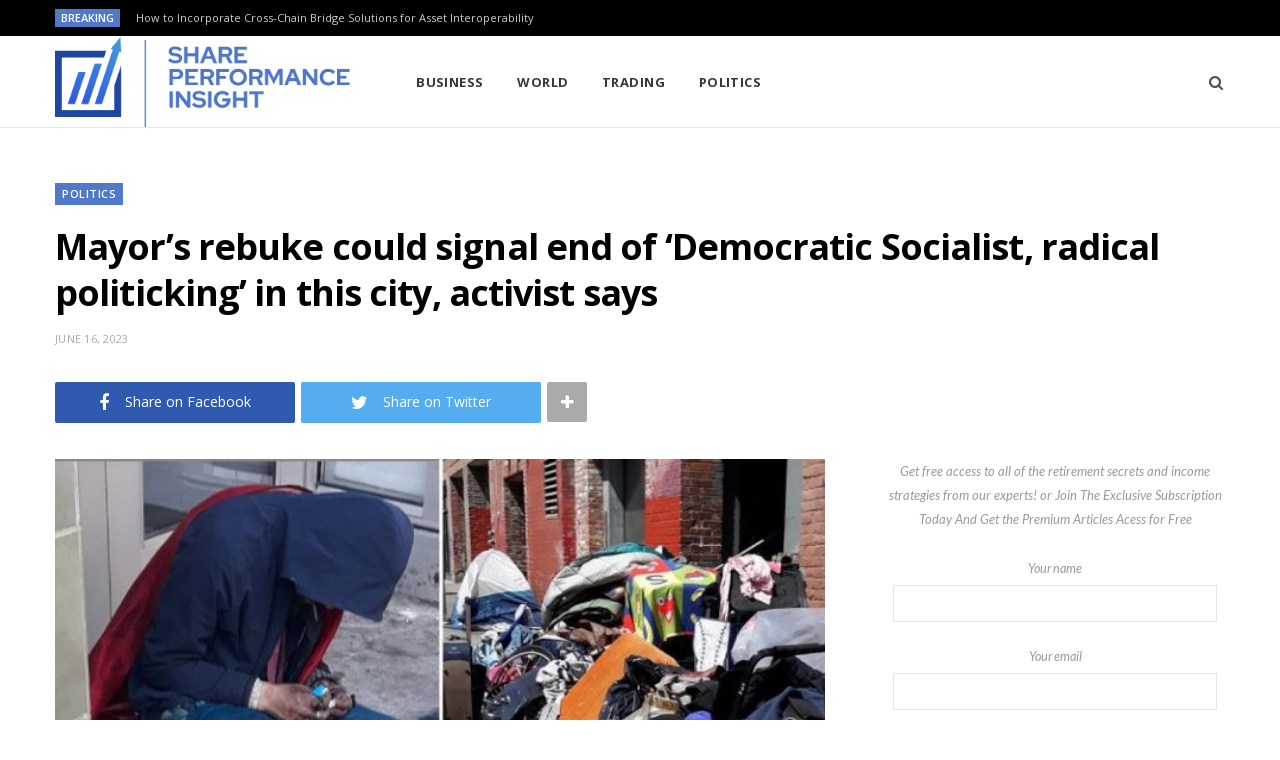

--- FILE ---
content_type: text/html; charset=UTF-8
request_url: https://shareperformanceinsight.com/index.php/2023/06/16/mayors-rebuke-could-signal-end-of-democratic-socialist-radical-politicking-in-this-city-activist-says/
body_size: 13162
content:
<!DOCTYPE html>
<html lang="en-US">

<head>

	<meta charset="UTF-8" />
	<meta http-equiv="x-ua-compatible" content="ie=edge" />
	<meta name="viewport" content="width=device-width, initial-scale=1" />
	<link rel="pingback" href="https://shareperformanceinsight.com/xmlrpc.php" />
	<link rel="profile" href="http://gmpg.org/xfn/11" />
	
	<title>Mayor’s rebuke could signal end of ‘Democratic Socialist, radical politicking’ in this city, activist says &#8211; Share Performance Insight</title>
<meta name='robots' content='max-image-preview:large' />
<link rel='dns-prefetch' href='//fonts.googleapis.com' />
<link rel="alternate" type="application/rss+xml" title="Share Performance Insight &raquo; Feed" href="https://shareperformanceinsight.com/index.php/feed/" />
<link rel="alternate" title="oEmbed (JSON)" type="application/json+oembed" href="https://shareperformanceinsight.com/index.php/wp-json/oembed/1.0/embed?url=https%3A%2F%2Fshareperformanceinsight.com%2Findex.php%2F2023%2F06%2F16%2Fmayors-rebuke-could-signal-end-of-democratic-socialist-radical-politicking-in-this-city-activist-says%2F" />
<link rel="alternate" title="oEmbed (XML)" type="text/xml+oembed" href="https://shareperformanceinsight.com/index.php/wp-json/oembed/1.0/embed?url=https%3A%2F%2Fshareperformanceinsight.com%2Findex.php%2F2023%2F06%2F16%2Fmayors-rebuke-could-signal-end-of-democratic-socialist-radical-politicking-in-this-city-activist-says%2F&#038;format=xml" />
<style id='wp-img-auto-sizes-contain-inline-css' type='text/css'>
img:is([sizes=auto i],[sizes^="auto," i]){contain-intrinsic-size:3000px 1500px}
/*# sourceURL=wp-img-auto-sizes-contain-inline-css */
</style>
<style id='wp-emoji-styles-inline-css' type='text/css'>

	img.wp-smiley, img.emoji {
		display: inline !important;
		border: none !important;
		box-shadow: none !important;
		height: 1em !important;
		width: 1em !important;
		margin: 0 0.07em !important;
		vertical-align: -0.1em !important;
		background: none !important;
		padding: 0 !important;
	}
/*# sourceURL=wp-emoji-styles-inline-css */
</style>
<style id='wp-block-library-inline-css' type='text/css'>
:root{--wp-block-synced-color:#7a00df;--wp-block-synced-color--rgb:122,0,223;--wp-bound-block-color:var(--wp-block-synced-color);--wp-editor-canvas-background:#ddd;--wp-admin-theme-color:#007cba;--wp-admin-theme-color--rgb:0,124,186;--wp-admin-theme-color-darker-10:#006ba1;--wp-admin-theme-color-darker-10--rgb:0,107,160.5;--wp-admin-theme-color-darker-20:#005a87;--wp-admin-theme-color-darker-20--rgb:0,90,135;--wp-admin-border-width-focus:2px}@media (min-resolution:192dpi){:root{--wp-admin-border-width-focus:1.5px}}.wp-element-button{cursor:pointer}:root .has-very-light-gray-background-color{background-color:#eee}:root .has-very-dark-gray-background-color{background-color:#313131}:root .has-very-light-gray-color{color:#eee}:root .has-very-dark-gray-color{color:#313131}:root .has-vivid-green-cyan-to-vivid-cyan-blue-gradient-background{background:linear-gradient(135deg,#00d084,#0693e3)}:root .has-purple-crush-gradient-background{background:linear-gradient(135deg,#34e2e4,#4721fb 50%,#ab1dfe)}:root .has-hazy-dawn-gradient-background{background:linear-gradient(135deg,#faaca8,#dad0ec)}:root .has-subdued-olive-gradient-background{background:linear-gradient(135deg,#fafae1,#67a671)}:root .has-atomic-cream-gradient-background{background:linear-gradient(135deg,#fdd79a,#004a59)}:root .has-nightshade-gradient-background{background:linear-gradient(135deg,#330968,#31cdcf)}:root .has-midnight-gradient-background{background:linear-gradient(135deg,#020381,#2874fc)}:root{--wp--preset--font-size--normal:16px;--wp--preset--font-size--huge:42px}.has-regular-font-size{font-size:1em}.has-larger-font-size{font-size:2.625em}.has-normal-font-size{font-size:var(--wp--preset--font-size--normal)}.has-huge-font-size{font-size:var(--wp--preset--font-size--huge)}.has-text-align-center{text-align:center}.has-text-align-left{text-align:left}.has-text-align-right{text-align:right}.has-fit-text{white-space:nowrap!important}#end-resizable-editor-section{display:none}.aligncenter{clear:both}.items-justified-left{justify-content:flex-start}.items-justified-center{justify-content:center}.items-justified-right{justify-content:flex-end}.items-justified-space-between{justify-content:space-between}.screen-reader-text{border:0;clip-path:inset(50%);height:1px;margin:-1px;overflow:hidden;padding:0;position:absolute;width:1px;word-wrap:normal!important}.screen-reader-text:focus{background-color:#ddd;clip-path:none;color:#444;display:block;font-size:1em;height:auto;left:5px;line-height:normal;padding:15px 23px 14px;text-decoration:none;top:5px;width:auto;z-index:100000}html :where(.has-border-color){border-style:solid}html :where([style*=border-top-color]){border-top-style:solid}html :where([style*=border-right-color]){border-right-style:solid}html :where([style*=border-bottom-color]){border-bottom-style:solid}html :where([style*=border-left-color]){border-left-style:solid}html :where([style*=border-width]){border-style:solid}html :where([style*=border-top-width]){border-top-style:solid}html :where([style*=border-right-width]){border-right-style:solid}html :where([style*=border-bottom-width]){border-bottom-style:solid}html :where([style*=border-left-width]){border-left-style:solid}html :where(img[class*=wp-image-]){height:auto;max-width:100%}:where(figure){margin:0 0 1em}html :where(.is-position-sticky){--wp-admin--admin-bar--position-offset:var(--wp-admin--admin-bar--height,0px)}@media screen and (max-width:600px){html :where(.is-position-sticky){--wp-admin--admin-bar--position-offset:0px}}

/*# sourceURL=wp-block-library-inline-css */
</style><style id='global-styles-inline-css' type='text/css'>
:root{--wp--preset--aspect-ratio--square: 1;--wp--preset--aspect-ratio--4-3: 4/3;--wp--preset--aspect-ratio--3-4: 3/4;--wp--preset--aspect-ratio--3-2: 3/2;--wp--preset--aspect-ratio--2-3: 2/3;--wp--preset--aspect-ratio--16-9: 16/9;--wp--preset--aspect-ratio--9-16: 9/16;--wp--preset--color--black: #000000;--wp--preset--color--cyan-bluish-gray: #abb8c3;--wp--preset--color--white: #ffffff;--wp--preset--color--pale-pink: #f78da7;--wp--preset--color--vivid-red: #cf2e2e;--wp--preset--color--luminous-vivid-orange: #ff6900;--wp--preset--color--luminous-vivid-amber: #fcb900;--wp--preset--color--light-green-cyan: #7bdcb5;--wp--preset--color--vivid-green-cyan: #00d084;--wp--preset--color--pale-cyan-blue: #8ed1fc;--wp--preset--color--vivid-cyan-blue: #0693e3;--wp--preset--color--vivid-purple: #9b51e0;--wp--preset--gradient--vivid-cyan-blue-to-vivid-purple: linear-gradient(135deg,rgb(6,147,227) 0%,rgb(155,81,224) 100%);--wp--preset--gradient--light-green-cyan-to-vivid-green-cyan: linear-gradient(135deg,rgb(122,220,180) 0%,rgb(0,208,130) 100%);--wp--preset--gradient--luminous-vivid-amber-to-luminous-vivid-orange: linear-gradient(135deg,rgb(252,185,0) 0%,rgb(255,105,0) 100%);--wp--preset--gradient--luminous-vivid-orange-to-vivid-red: linear-gradient(135deg,rgb(255,105,0) 0%,rgb(207,46,46) 100%);--wp--preset--gradient--very-light-gray-to-cyan-bluish-gray: linear-gradient(135deg,rgb(238,238,238) 0%,rgb(169,184,195) 100%);--wp--preset--gradient--cool-to-warm-spectrum: linear-gradient(135deg,rgb(74,234,220) 0%,rgb(151,120,209) 20%,rgb(207,42,186) 40%,rgb(238,44,130) 60%,rgb(251,105,98) 80%,rgb(254,248,76) 100%);--wp--preset--gradient--blush-light-purple: linear-gradient(135deg,rgb(255,206,236) 0%,rgb(152,150,240) 100%);--wp--preset--gradient--blush-bordeaux: linear-gradient(135deg,rgb(254,205,165) 0%,rgb(254,45,45) 50%,rgb(107,0,62) 100%);--wp--preset--gradient--luminous-dusk: linear-gradient(135deg,rgb(255,203,112) 0%,rgb(199,81,192) 50%,rgb(65,88,208) 100%);--wp--preset--gradient--pale-ocean: linear-gradient(135deg,rgb(255,245,203) 0%,rgb(182,227,212) 50%,rgb(51,167,181) 100%);--wp--preset--gradient--electric-grass: linear-gradient(135deg,rgb(202,248,128) 0%,rgb(113,206,126) 100%);--wp--preset--gradient--midnight: linear-gradient(135deg,rgb(2,3,129) 0%,rgb(40,116,252) 100%);--wp--preset--font-size--small: 13px;--wp--preset--font-size--medium: 20px;--wp--preset--font-size--large: 36px;--wp--preset--font-size--x-large: 42px;--wp--preset--spacing--20: 0.44rem;--wp--preset--spacing--30: 0.67rem;--wp--preset--spacing--40: 1rem;--wp--preset--spacing--50: 1.5rem;--wp--preset--spacing--60: 2.25rem;--wp--preset--spacing--70: 3.38rem;--wp--preset--spacing--80: 5.06rem;--wp--preset--shadow--natural: 6px 6px 9px rgba(0, 0, 0, 0.2);--wp--preset--shadow--deep: 12px 12px 50px rgba(0, 0, 0, 0.4);--wp--preset--shadow--sharp: 6px 6px 0px rgba(0, 0, 0, 0.2);--wp--preset--shadow--outlined: 6px 6px 0px -3px rgb(255, 255, 255), 6px 6px rgb(0, 0, 0);--wp--preset--shadow--crisp: 6px 6px 0px rgb(0, 0, 0);}:where(.is-layout-flex){gap: 0.5em;}:where(.is-layout-grid){gap: 0.5em;}body .is-layout-flex{display: flex;}.is-layout-flex{flex-wrap: wrap;align-items: center;}.is-layout-flex > :is(*, div){margin: 0;}body .is-layout-grid{display: grid;}.is-layout-grid > :is(*, div){margin: 0;}:where(.wp-block-columns.is-layout-flex){gap: 2em;}:where(.wp-block-columns.is-layout-grid){gap: 2em;}:where(.wp-block-post-template.is-layout-flex){gap: 1.25em;}:where(.wp-block-post-template.is-layout-grid){gap: 1.25em;}.has-black-color{color: var(--wp--preset--color--black) !important;}.has-cyan-bluish-gray-color{color: var(--wp--preset--color--cyan-bluish-gray) !important;}.has-white-color{color: var(--wp--preset--color--white) !important;}.has-pale-pink-color{color: var(--wp--preset--color--pale-pink) !important;}.has-vivid-red-color{color: var(--wp--preset--color--vivid-red) !important;}.has-luminous-vivid-orange-color{color: var(--wp--preset--color--luminous-vivid-orange) !important;}.has-luminous-vivid-amber-color{color: var(--wp--preset--color--luminous-vivid-amber) !important;}.has-light-green-cyan-color{color: var(--wp--preset--color--light-green-cyan) !important;}.has-vivid-green-cyan-color{color: var(--wp--preset--color--vivid-green-cyan) !important;}.has-pale-cyan-blue-color{color: var(--wp--preset--color--pale-cyan-blue) !important;}.has-vivid-cyan-blue-color{color: var(--wp--preset--color--vivid-cyan-blue) !important;}.has-vivid-purple-color{color: var(--wp--preset--color--vivid-purple) !important;}.has-black-background-color{background-color: var(--wp--preset--color--black) !important;}.has-cyan-bluish-gray-background-color{background-color: var(--wp--preset--color--cyan-bluish-gray) !important;}.has-white-background-color{background-color: var(--wp--preset--color--white) !important;}.has-pale-pink-background-color{background-color: var(--wp--preset--color--pale-pink) !important;}.has-vivid-red-background-color{background-color: var(--wp--preset--color--vivid-red) !important;}.has-luminous-vivid-orange-background-color{background-color: var(--wp--preset--color--luminous-vivid-orange) !important;}.has-luminous-vivid-amber-background-color{background-color: var(--wp--preset--color--luminous-vivid-amber) !important;}.has-light-green-cyan-background-color{background-color: var(--wp--preset--color--light-green-cyan) !important;}.has-vivid-green-cyan-background-color{background-color: var(--wp--preset--color--vivid-green-cyan) !important;}.has-pale-cyan-blue-background-color{background-color: var(--wp--preset--color--pale-cyan-blue) !important;}.has-vivid-cyan-blue-background-color{background-color: var(--wp--preset--color--vivid-cyan-blue) !important;}.has-vivid-purple-background-color{background-color: var(--wp--preset--color--vivid-purple) !important;}.has-black-border-color{border-color: var(--wp--preset--color--black) !important;}.has-cyan-bluish-gray-border-color{border-color: var(--wp--preset--color--cyan-bluish-gray) !important;}.has-white-border-color{border-color: var(--wp--preset--color--white) !important;}.has-pale-pink-border-color{border-color: var(--wp--preset--color--pale-pink) !important;}.has-vivid-red-border-color{border-color: var(--wp--preset--color--vivid-red) !important;}.has-luminous-vivid-orange-border-color{border-color: var(--wp--preset--color--luminous-vivid-orange) !important;}.has-luminous-vivid-amber-border-color{border-color: var(--wp--preset--color--luminous-vivid-amber) !important;}.has-light-green-cyan-border-color{border-color: var(--wp--preset--color--light-green-cyan) !important;}.has-vivid-green-cyan-border-color{border-color: var(--wp--preset--color--vivid-green-cyan) !important;}.has-pale-cyan-blue-border-color{border-color: var(--wp--preset--color--pale-cyan-blue) !important;}.has-vivid-cyan-blue-border-color{border-color: var(--wp--preset--color--vivid-cyan-blue) !important;}.has-vivid-purple-border-color{border-color: var(--wp--preset--color--vivid-purple) !important;}.has-vivid-cyan-blue-to-vivid-purple-gradient-background{background: var(--wp--preset--gradient--vivid-cyan-blue-to-vivid-purple) !important;}.has-light-green-cyan-to-vivid-green-cyan-gradient-background{background: var(--wp--preset--gradient--light-green-cyan-to-vivid-green-cyan) !important;}.has-luminous-vivid-amber-to-luminous-vivid-orange-gradient-background{background: var(--wp--preset--gradient--luminous-vivid-amber-to-luminous-vivid-orange) !important;}.has-luminous-vivid-orange-to-vivid-red-gradient-background{background: var(--wp--preset--gradient--luminous-vivid-orange-to-vivid-red) !important;}.has-very-light-gray-to-cyan-bluish-gray-gradient-background{background: var(--wp--preset--gradient--very-light-gray-to-cyan-bluish-gray) !important;}.has-cool-to-warm-spectrum-gradient-background{background: var(--wp--preset--gradient--cool-to-warm-spectrum) !important;}.has-blush-light-purple-gradient-background{background: var(--wp--preset--gradient--blush-light-purple) !important;}.has-blush-bordeaux-gradient-background{background: var(--wp--preset--gradient--blush-bordeaux) !important;}.has-luminous-dusk-gradient-background{background: var(--wp--preset--gradient--luminous-dusk) !important;}.has-pale-ocean-gradient-background{background: var(--wp--preset--gradient--pale-ocean) !important;}.has-electric-grass-gradient-background{background: var(--wp--preset--gradient--electric-grass) !important;}.has-midnight-gradient-background{background: var(--wp--preset--gradient--midnight) !important;}.has-small-font-size{font-size: var(--wp--preset--font-size--small) !important;}.has-medium-font-size{font-size: var(--wp--preset--font-size--medium) !important;}.has-large-font-size{font-size: var(--wp--preset--font-size--large) !important;}.has-x-large-font-size{font-size: var(--wp--preset--font-size--x-large) !important;}
/*# sourceURL=global-styles-inline-css */
</style>

<style id='classic-theme-styles-inline-css' type='text/css'>
/*! This file is auto-generated */
.wp-block-button__link{color:#fff;background-color:#32373c;border-radius:9999px;box-shadow:none;text-decoration:none;padding:calc(.667em + 2px) calc(1.333em + 2px);font-size:1.125em}.wp-block-file__button{background:#32373c;color:#fff;text-decoration:none}
/*# sourceURL=/wp-includes/css/classic-themes.min.css */
</style>
<link rel='stylesheet' id='contact-form-7-css' href='https://shareperformanceinsight.com/wp-content/plugins/contact-form-7/includes/css/styles.css?ver=5.7.7' type='text/css' media='all' />
<link rel='stylesheet' id='cheerup-fonts-css' href='https://fonts.googleapis.com/css?family=Lato%3A400%2C400i%2C700%2C900%7COpen+Sans%3A400%2C600%2C700%2C800' type='text/css' media='all' />
<link rel='stylesheet' id='cheerup-core-css' href='https://shareperformanceinsight.com/wp-content/themes/cheerup/style.css?ver=7.8.0' type='text/css' media='all' />
<link rel='stylesheet' id='magnific-popup-css' href='https://shareperformanceinsight.com/wp-content/themes/cheerup/css/lightbox.css?ver=7.8.0' type='text/css' media='all' />
<link rel='stylesheet' id='cheerup-icons-css' href='https://shareperformanceinsight.com/wp-content/themes/cheerup/css/icons/icons.css?ver=7.8.0' type='text/css' media='all' />
<link rel='stylesheet' id='cheerup-skin-css' href='https://shareperformanceinsight.com/wp-content/themes/cheerup/css/skin-magazine.css?ver=7.8.0' type='text/css' media='all' />
<style id='cheerup-skin-inline-css' type='text/css'>
:root { --main-color: #5178c9;
--main-color-rgb: 81,120,201; }
.main-footer .bg-wrap:before { opacity: 1; }
.main-footer .lower-footer:not(._) { background: none; }


/*# sourceURL=cheerup-skin-inline-css */
</style>
<script type="text/javascript" src="https://shareperformanceinsight.com/wp-includes/js/jquery/jquery.min.js?ver=3.7.1" id="jquery-core-js"></script>
<script type="text/javascript" src="https://shareperformanceinsight.com/wp-includes/js/jquery/jquery-migrate.min.js?ver=3.4.1" id="jquery-migrate-js"></script>
<script nomodule type="text/javascript" src="https://shareperformanceinsight.com/wp-content/themes/cheerup/js/ie-polyfills.js?ver=7.8.0" id="cheerup-ie-polyfills-js"></script>
<link rel="https://api.w.org/" href="https://shareperformanceinsight.com/index.php/wp-json/" /><link rel="alternate" title="JSON" type="application/json" href="https://shareperformanceinsight.com/index.php/wp-json/wp/v2/posts/2697" /><link rel="EditURI" type="application/rsd+xml" title="RSD" href="https://shareperformanceinsight.com/xmlrpc.php?rsd" />
<meta name="generator" content="WordPress 6.9" />
<link rel="canonical" href="https://shareperformanceinsight.com/index.php/2023/06/16/mayors-rebuke-could-signal-end-of-democratic-socialist-radical-politicking-in-this-city-activist-says/" />
<link rel='shortlink' href='https://shareperformanceinsight.com/?p=2697' />
<script>var Sphere_Plugin = {"ajaxurl":"https:\/\/shareperformanceinsight.com\/wp-admin\/admin-ajax.php"};</script><link rel="icon" href="https://shareperformanceinsight.com/wp-content/uploads/2023/06/cropped-Favicon-36-32x32.png" sizes="32x32" />
<link rel="icon" href="https://shareperformanceinsight.com/wp-content/uploads/2023/06/cropped-Favicon-36-192x192.png" sizes="192x192" />
<link rel="apple-touch-icon" href="https://shareperformanceinsight.com/wp-content/uploads/2023/06/cropped-Favicon-36-180x180.png" />
<meta name="msapplication-TileImage" content="https://shareperformanceinsight.com/wp-content/uploads/2023/06/cropped-Favicon-36-270x270.png" />
		<style type="text/css" id="wp-custom-css">
			.email-form{
	text-align: center;
}

.email-form .form-head{
	font-size: 13px;
}

.email-form .form-foot{
	font-size: 10px;
}

.email-form label{
	margin-top: 5px
}

.email-form .wpcf7-submit{
	margin-left: auto;
	margin-right: auto;
	display: block;
}		</style>
		<noscript><style> .wpb_animate_when_almost_visible { opacity: 1; }</style></noscript>
</head>

<body class="wp-singular post-template-default single single-post postid-2697 single-format-standard wp-theme-cheerup right-sidebar lazy-normal layout-magazine skin-magazine has-lb has-lb-s wpb-js-composer js-comp-ver-6.9.0 vc_responsive">


<div class="main-wrap">

	
		
		
<header id="main-head" class="main-head head-nav-below compact has-search-modal">

	
	<div class="top-bar dark top-bar-b cf">
	
		<div class="top-bar-content ts-contain" data-sticky-bar="1">
			<div class="wrap cf">
			
			<span class="mobile-nav"><i class="tsi tsi-bars"></i></span>
			
						
			<div class="posts-ticker">
				<span class="heading">Breaking</span>

				<ul>
										
										
						<li><a href="https://shareperformanceinsight.com/index.php/2024/07/09/how-to-incorporate-cross-chain-bridge-solutions-for-asset-interoperability/" title="How to Incorporate Cross-Chain Bridge Solutions for Asset Interoperability">How to Incorporate Cross-Chain Bridge Solutions for Asset Interoperability</a></li>
					
										
						<li><a href="https://shareperformanceinsight.com/index.php/2024/07/09/residential-real-estate-market-trends-urbanization-and-housing-demand/" title="Residential Real Estate Market Trends: Urbanization and Housing Demand">Residential Real Estate Market Trends: Urbanization and Housing Demand</a></li>
					
										
						<li><a href="https://shareperformanceinsight.com/index.php/2024/07/09/how-to-securely-store-your-cryptocurrency-with-wallets/" title="How to Securely Store Your Cryptocurrency with Wallets">How to Securely Store Your Cryptocurrency with Wallets</a></li>
					
										
						<li><a href="https://shareperformanceinsight.com/index.php/2024/07/09/the-psychology-of-loss-aversion-in-investing/" title="The Psychology of Loss Aversion in Investing">The Psychology of Loss Aversion in Investing</a></li>
					
										
						<li><a href="https://shareperformanceinsight.com/index.php/2024/07/09/green-energy-stocks-surge-as-global-investment-shifts-to-sustainability/" title="Green Energy Stocks Surge as Global Investment Shifts to Sustainability">Green Energy Stocks Surge as Global Investment Shifts to Sustainability</a></li>
					
										
						<li><a href="https://shareperformanceinsight.com/index.php/2024/07/09/the-role-of-asset-allocation-in-investment-success/" title="The Role of Asset Allocation in Investment Success">The Role of Asset Allocation in Investment Success</a></li>
					
										
						<li><a href="https://shareperformanceinsight.com/index.php/2024/07/09/exploring-international-investing-diversifying-across-global-markets/" title="Exploring International Investing: Diversifying Across Global Markets">Exploring International Investing: Diversifying Across Global Markets</a></li>
					
										
						<li><a href="https://shareperformanceinsight.com/index.php/2024/07/09/infrastructure-investments-opportunities-in-global-development-projects/" title="Infrastructure Investments: Opportunities in Global Development Projects">Infrastructure Investments: Opportunities in Global Development Projects</a></li>
					
										
									</ul>
			</div>
			
						
						
			
							
			<div class="actions">
				<div class="search-action cf">
			
				
					<a href="#" title="Search" class="search-link search-submit"><i class="tsi tsi-search"></i></a>

											
				</div>
			</div>
			
						
			
			
	
		<ul class="social-icons cf">
		
					
		</ul>
	
								
			</div>			
		</div>
		
	</div>

	<div class="inner inner-head ts-contain" data-sticky-bar="1">	
		<div class="wrap cf">

					<div class="title">
			
			<a href="https://shareperformanceinsight.com/" title="Share Performance Insight" rel="home">
			
							
								
				<img src="https://shareperformanceinsight.com/wp-content/uploads/2023/06/Group-4.png" class="logo-image" alt="Share Performance Insight" />

						
			</a>
		
		</div>				
				
			<div class="navigation-wrap inline">
								
				<nav class="navigation inline light" data-sticky-bar="1">
					<div class="menu-main-container"><ul id="menu-main" class="menu"><li id="menu-item-1830" class="menu-item menu-item-type-taxonomy menu-item-object-category menu-cat-22 menu-item-1830"><a href="https://shareperformanceinsight.com/index.php/category/business/">Business</a></li>
<li id="menu-item-1831" class="menu-item menu-item-type-taxonomy menu-item-object-category menu-cat-23 menu-item-1831"><a href="https://shareperformanceinsight.com/index.php/category/world/">World</a></li>
<li id="menu-item-1832" class="menu-item menu-item-type-taxonomy menu-item-object-category menu-cat-24 menu-item-1832"><a href="https://shareperformanceinsight.com/index.php/category/trading/">Trading</a></li>
<li id="menu-item-1833" class="menu-item menu-item-type-taxonomy menu-item-object-category current-post-ancestor current-menu-parent current-post-parent menu-cat-25 menu-item-1833"><a href="https://shareperformanceinsight.com/index.php/category/politics/">Politics</a></li>
		
		<li class="nav-icons">
			<div>
				
								
								
				<a href="#" title="Search" class="search-link"><i class="tsi tsi-search"></i></a>
				
				<div class="search-box-overlay">
					
	
	<form method="get" class="search-form" action="https://shareperformanceinsight.com/">
		<span class="screen-reader-text">Search for:</span>

		<button type="submit" class="search-submit"><i class="tsi tsi-search"></i></button>
		<input type="search" class="search-field" name="s" placeholder="Type and press enter" value="" required />
								
	</form>

				</div>
				
							</div>
		</li>
		
		</ul></div>				</nav>
				
							</div>
		</div>
	</div>

</header> <!-- .main-head -->

	
		
	

<div class="main wrap">

	<div id="post-2697" class="single-magazine post-2697 post type-post status-publish format-standard has-post-thumbnail category-politics">

	<div class="post-top cf">
		
				
		<span class="cat-label cf color"><a href="https://shareperformanceinsight.com/index.php/category/politics/" class="category" rel="category">Politics</a></span>
		
				
		<h1 class="post-title">Mayor’s rebuke could signal end of ‘Democratic Socialist, radical politicking’ in this city, activist says</h1>
		
				
		<div class="post-meta post-meta-c post-meta-left the-post-meta has-below"><div class="below meta-below"><a href="https://shareperformanceinsight.com/index.php/2023/06/16/mayors-rebuke-could-signal-end-of-democratic-socialist-radical-politicking-in-this-city-activist-says/" class="meta-item date-link">
						<time class="post-date" datetime="2023-06-16T13:11:14+00:00">June 16, 2023</time>
					</a></div></div>
					
	
	<div class="post-share-b cf">
		
				
			<a href="https://www.facebook.com/sharer.php?u=https%3A%2F%2Fshareperformanceinsight.com%2Findex.php%2F2023%2F06%2F16%2Fmayors-rebuke-could-signal-end-of-democratic-socialist-radical-politicking-in-this-city-activist-says%2F" class="cf service facebook" target="_blank" title="Share on Facebook">
				<i class="tsi tsi-facebook"></i>
				<span class="label">Share on Facebook</span>
			</a>
				
				
			<a href="https://twitter.com/intent/tweet?url=https%3A%2F%2Fshareperformanceinsight.com%2Findex.php%2F2023%2F06%2F16%2Fmayors-rebuke-could-signal-end-of-democratic-socialist-radical-politicking-in-this-city-activist-says%2F&#038;text=Mayor%E2%80%99s%20rebuke%20could%20signal%20end%20of%20%E2%80%98Democratic%20Socialist%2C%20radical%20politicking%E2%80%99%20in%20this%20city%2C%20activist%20says" class="cf service twitter" target="_blank" title="Share on Twitter">
				<i class="tsi tsi-twitter"></i>
				<span class="label">Share on Twitter</span>
			</a>
				
				
			<a href="https://pinterest.com/pin/create/button/?url=https%3A%2F%2Fshareperformanceinsight.com%2Findex.php%2F2023%2F06%2F16%2Fmayors-rebuke-could-signal-end-of-democratic-socialist-radical-politicking-in-this-city-activist-says%2F&#038;media=https%3A%2F%2Fshareperformanceinsight.com%2Fwp-content%2Fuploads%2F2023%2F06%2Ftom-wolf-san-francisco-courtesy-pics-iaC8nI-800x450-0PfzIb.jpeg&#038;description=Mayor%E2%80%99s%20rebuke%20could%20signal%20end%20of%20%E2%80%98Democratic%20Socialist%2C%20radical%20politicking%E2%80%99%20in%20this%20city%2C%20activist%20says" class="cf service pinterest" target="_blank" title="Pinterest">
				<i class="tsi tsi-pinterest"></i>
				<span class="label">Pinterest</span>
			</a>
				
				
			<a href="https://www.linkedin.com/shareArticle?mini=true&#038;url=https%3A%2F%2Fshareperformanceinsight.com%2Findex.php%2F2023%2F06%2F16%2Fmayors-rebuke-could-signal-end-of-democratic-socialist-radical-politicking-in-this-city-activist-says%2F" class="cf service linkedin" target="_blank" title="LinkedIn">
				<i class="tsi tsi-linkedin"></i>
				<span class="label">LinkedIn</span>
			</a>
				
				
			<a href="https://www.tumblr.com/share/link?url=https%3A%2F%2Fshareperformanceinsight.com%2Findex.php%2F2023%2F06%2F16%2Fmayors-rebuke-could-signal-end-of-democratic-socialist-radical-politicking-in-this-city-activist-says%2F&#038;name=Mayor%E2%80%99s%20rebuke%20could%20signal%20end%20of%20%E2%80%98Democratic%20Socialist%2C%20radical%20politicking%E2%80%99%20in%20this%20city%2C%20activist%20says" class="cf service tumblr" target="_blank" title="Tumblr">
				<i class="tsi tsi-tumblr"></i>
				<span class="label">Tumblr</span>
			</a>
				
				
			<a href="mailto:?subject=Mayor%E2%80%99s%20rebuke%20could%20signal%20end%20of%20%E2%80%98Democratic%20Socialist%2C%20radical%20politicking%E2%80%99%20in%20this%20city%2C%20activist%20says&#038;body=https%3A%2F%2Fshareperformanceinsight.com%2Findex.php%2F2023%2F06%2F16%2Fmayors-rebuke-could-signal-end-of-democratic-socialist-radical-politicking-in-this-city-activist-says%2F" class="cf service email" target="_blank" title="Email">
				<i class="tsi tsi-envelope-o"></i>
				<span class="label">Email</span>
			</a>
				
				
					<a href="#" class="show-more"><i class="tsi tsi-plus"></i></a>
				
	</div>
	
				
	</div>


	<div class="ts-row cf">
		<div class="col-8 main-content cf">

			<article class="the-post">
			
				<header class="post-header cf">
			
						<div class="featured">
	
				
			<a href="https://shareperformanceinsight.com/wp-content/uploads/2023/06/tom-wolf-san-francisco-courtesy-pics-iaC8nI-800x450-0PfzIb.jpeg" class="image-link media-ratio ratio-3-2"><img width="770" height="515" src="[data-uri]" class="attachment-cheerup-768 size-cheerup-768 lazyload wp-post-image" alt="" sizes="(max-width: 768px) 100vw, 768px" title="Mayor’s rebuke could signal end of ‘Democratic Socialist, radical politicking’ in this city, activist says" decoding="async" fetchpriority="high" data-src="https://shareperformanceinsight.com/wp-content/uploads/2023/06/tom-wolf-san-francisco-courtesy-pics-iaC8nI-800x450-0PfzIb-768x432.jpeg" /></a>			
				
	</div>
					
				</header><!-- .post-header -->
			
							
					<div>
									
	
	<div class="post-share-float share-float-b is-hidden cf">
	
					<span class="share-text">Share</span>
		
		<div class="services">
		
				
			<a href="https://www.facebook.com/sharer.php?u=https%3A%2F%2Fshareperformanceinsight.com%2Findex.php%2F2023%2F06%2F16%2Fmayors-rebuke-could-signal-end-of-democratic-socialist-radical-politicking-in-this-city-activist-says%2F" class="cf service facebook" target="_blank" title="Share on Facebook">
				<i class="tsi tsi-facebook"></i>
				<span class="label">Share on Facebook</span>
			</a>
				
				
			<a href="https://twitter.com/intent/tweet?url=https%3A%2F%2Fshareperformanceinsight.com%2Findex.php%2F2023%2F06%2F16%2Fmayors-rebuke-could-signal-end-of-democratic-socialist-radical-politicking-in-this-city-activist-says%2F&text=Mayor%E2%80%99s%20rebuke%20could%20signal%20end%20of%20%E2%80%98Democratic%20Socialist%2C%20radical%20politicking%E2%80%99%20in%20this%20city%2C%20activist%20says" class="cf service twitter" target="_blank" title="Share on Twitter">
				<i class="tsi tsi-twitter"></i>
				<span class="label">Share on Twitter</span>
			</a>
				
				
			<a href="https://pinterest.com/pin/create/button/?url=https%3A%2F%2Fshareperformanceinsight.com%2Findex.php%2F2023%2F06%2F16%2Fmayors-rebuke-could-signal-end-of-democratic-socialist-radical-politicking-in-this-city-activist-says%2F&media=https%3A%2F%2Fshareperformanceinsight.com%2Fwp-content%2Fuploads%2F2023%2F06%2Ftom-wolf-san-francisco-courtesy-pics-iaC8nI-800x450-0PfzIb.jpeg&description=Mayor%E2%80%99s%20rebuke%20could%20signal%20end%20of%20%E2%80%98Democratic%20Socialist%2C%20radical%20politicking%E2%80%99%20in%20this%20city%2C%20activist%20says" class="cf service pinterest" target="_blank" title="Pinterest">
				<i class="tsi tsi-pinterest-p"></i>
				<span class="label">Pinterest</span>
			</a>
				
				
			<a href="mailto:?subject=Mayor%E2%80%99s%20rebuke%20could%20signal%20end%20of%20%E2%80%98Democratic%20Socialist%2C%20radical%20politicking%E2%80%99%20in%20this%20city%2C%20activist%20says&body=https%3A%2F%2Fshareperformanceinsight.com%2Findex.php%2F2023%2F06%2F16%2Fmayors-rebuke-could-signal-end-of-democratic-socialist-radical-politicking-in-this-city-activist-says%2F" class="cf service email" target="_blank" title="Email">
				<i class="tsi tsi-envelope-o"></i>
				<span class="label">Email</span>
			</a>
				
				
		</div>
		
	</div>
	
							</div>
		
		<div class="post-content description cf entry-content has-share-float content-spacious">


			<p class="speakable">San Francisco Mayor London Breed’s verbal sparring match with a city official over the role of police in fighting the drug crisis could signal a tone shift, according to one cautiously-optimistic activist.</p>
<p class="speakable">‘It sent a message, I think, to San Franciscans that the age of this kind of Democratic Socialist, radical politicking in San Francisco is coming to an end,’ recovering addict-turned-activist Tom Wolf told Fox News.</p>
<p>Breed recently committed to cracking down on open-air drug markets in San Francisco, and announced during a Board of Supervisors meeting on Tuesday that police made 38 arrests in about one week. During a question and answer period, Supervisor Dean Preston criticized Breed’s approach as contradicting the city’s 2022 overdose prevention plan stating that ‘Black, Brown and indigenous communities nationwide’ have been disproportionately impacted by racist drug policies.</p>
<p>The self-described Democratic Socialist also suggested ‘punitive policies’ would lead to more overdose deaths.</p>
<p>‘Here we go. Another White man who’s talking about Black and Brown people as if you’re the savior of those people and you speak for them,’ Breed responded. She then defended law enforcement as a necessary component of fixing the city’s drug crisis.</p>
<p>‘At the end of the day, when we need to make arrests because someone’s breaking the law and needs to be held accountable and can potentially be forced into treatment services, I’m going to do so,’ she said.</p>
<p>Wolf was addicted to heroin and homeless in San Francisco’s Tenderloin district in 2018. He said his sixth arrest landed him in county jail long enough to get clean and reevaluate his life. Now he is a recovery advocate and has often criticized Breed and other government officials.</p>
<p>‘Even though she was right [on Tuesday], a lot of what we see that’s happened in San Francisco happened on her watch. So she also has to bear some responsibility for that,’ Wolf said.</p>
<h2>DRUG RECOVERY ADVOCATE ‘HOPEFUL’ SAN FRANCISCO MAYOR CAN STOP CITY’S DOWNWARD SPIRAL:</h2>
<div class="embed-media fn-video">
<div class="video-container">
<div class="m video-player"> </div>
</div>
</div>
<p>Breed joined a chorus of liberal mayors across the country who diverted funds from police in 2020 after the murder of George Floyd in Minneapolis. The next year, Breed reversed course and announced an emergency request for more money to bolster the police department and address crime.  </p>
<p>Wolf added that Breed’s response to Preston’s questioning was ‘somewhat performative’ but it ‘definitely needed to happen.’</p>
<p>San Francisco residents have complained for years about rising homelessness, crime and drug use in their neighborhoods. The coronavirus pandemic sparked a mass exodus from the Bay Area, and while the flow has slowed since the start of the pandemic, San Francisco County still lost 9,421 residents last year, according to the Census Bureau.</p>
<p>Far-left progressives and Socialists have controlled politics in Golden Gate City for years and ‘drove San Francisco into a ditch,’ Wolf said.</p>
<p>‘Our downtown has cratered,’ he said, pointing out that the city’s most prominent mall recently opted to default on its loan and hand its property over to lenders. ‘They walked away because they had lost confidence that shoppers would return to this town.’</p>
<p>Wolf said progressive politicians can ‘blame the pandemic only so much’ and that public drug use, crime and homelessness have exacerbated problems downtown. </p>
<p>‘You have to start thinking that it’s maybe bad policy combined with bad leadership that equals actually bad outcomes,’ he said. ‘We’re kind of scraping the bottom right now and hopefully there’s nowhere to go from here except up.’</p>
<p>Wolf said the ‘jury’s still out’ on whether Breed will follow through with a tough-love approach to the drug crisis, combining public health with accountability.</p>
<p>‘If she can figure that out,’ he said, ‘then we can maybe make some real progress in San Francisco.’</p>
<p>To hear more from Wolf, click here.</p>
<p>Ramiro Vargas contributed to the accompanying video.</p>
<div class="article-meta">
<div class="author-bio">
<p>Hannah Ray Lambert is an associate producer/writer with Fox News Digital Originals.</p>
</div>
</div>
<div>This post appeared first on FOX NEWS</div>				
		</div><!-- .post-content -->
		
		<div class="the-post-foot cf">
		
						
	
			<div class="tag-share cf">

								
											<div class="post-share">
					
						
			<div class="post-share-icons cf">
			
				<span class="counters">

													
		<a href="#" class="likes-count tsi tsi-heart-o" data-id="2697" title=""><span class="number">0</span></a>
		
												
				</span>

								
					<a href="https://www.facebook.com/sharer.php?u=https%3A%2F%2Fshareperformanceinsight.com%2Findex.php%2F2023%2F06%2F16%2Fmayors-rebuke-could-signal-end-of-democratic-socialist-radical-politicking-in-this-city-activist-says%2F" class="link facebook" target="_blank" title="Share on Facebook"><i class="tsi tsi-facebook"></i></a>
						
								
					<a href="https://twitter.com/intent/tweet?url=https%3A%2F%2Fshareperformanceinsight.com%2Findex.php%2F2023%2F06%2F16%2Fmayors-rebuke-could-signal-end-of-democratic-socialist-radical-politicking-in-this-city-activist-says%2F&#038;text=Mayor%E2%80%99s%20rebuke%20could%20signal%20end%20of%20%E2%80%98Democratic%20Socialist%2C%20radical%20politicking%E2%80%99%20in%20this%20city%2C%20activist%20says" class="link twitter" target="_blank" title="Share on Twitter"><i class="tsi tsi-twitter"></i></a>
						
								
					<a href="https://pinterest.com/pin/create/button/?url=https%3A%2F%2Fshareperformanceinsight.com%2Findex.php%2F2023%2F06%2F16%2Fmayors-rebuke-could-signal-end-of-democratic-socialist-radical-politicking-in-this-city-activist-says%2F&#038;media=https%3A%2F%2Fshareperformanceinsight.com%2Fwp-content%2Fuploads%2F2023%2F06%2Ftom-wolf-san-francisco-courtesy-pics-iaC8nI-800x450-0PfzIb.jpeg&#038;description=Mayor%E2%80%99s%20rebuke%20could%20signal%20end%20of%20%E2%80%98Democratic%20Socialist%2C%20radical%20politicking%E2%80%99%20in%20this%20city%2C%20activist%20says" class="link pinterest" target="_blank" title="Pinterest"><i class="tsi tsi-pinterest-p"></i></a>
						
								
					<a href="mailto:?subject=Mayor%E2%80%99s%20rebuke%20could%20signal%20end%20of%20%E2%80%98Democratic%20Socialist%2C%20radical%20politicking%E2%80%99%20in%20this%20city%2C%20activist%20says&#038;body=https%3A%2F%2Fshareperformanceinsight.com%2Findex.php%2F2023%2F06%2F16%2Fmayors-rebuke-could-signal-end-of-democratic-socialist-radical-politicking-in-this-city-activist-says%2F" class="link email" target="_blank" title="Email"><i class="tsi tsi-envelope-o"></i></a>
						
									
								
			</div>
			
						
		</div>									
			</div>
			
		</div>
		
				
		
				
		

<section class="related-posts grid-3">

	<h4 class="section-head"><span class="title">Related Posts</span></h4> 
	
	<div class="ts-row posts cf">
	
			<article class="post col-4">

			<a href="https://shareperformanceinsight.com/index.php/2024/07/03/dems-coming-to-terms-that-biden-not-in-control-following-disastrous-debate-former-wh-doc/" class="image-link media-ratio ratio-3-2"><span data-bgsrc="https://shareperformanceinsight.com/wp-content/uploads/2024/07/image-2-9TuwXW.jpeg" class="img bg-cover wp-post-image attachment-large size-large lazyload" role="img" data-bgset="https://shareperformanceinsight.com/wp-content/uploads/2024/07/image-2-9TuwXW.jpeg 720w, https://shareperformanceinsight.com/wp-content/uploads/2024/07/image-2-9TuwXW-300x169.jpeg 300w, https://shareperformanceinsight.com/wp-content/uploads/2024/07/image-2-9TuwXW-450x253.jpeg 450w" data-sizes="(max-width: 270px) 100vw, 270px" title="Dems ‘coming to terms’ that Biden ‘not in control’ following disastrous debate: former WH doc"></span></a>			
			<div class="content">
				
				<h3 class="post-title"><a href="https://shareperformanceinsight.com/index.php/2024/07/03/dems-coming-to-terms-that-biden-not-in-control-following-disastrous-debate-former-wh-doc/" class="post-link">Dems ‘coming to terms’ that Biden ‘not in control’ following disastrous debate: former WH doc</a></h3>

				<div class="post-meta post-meta-c has-below"><div class="below meta-below"><a href="https://shareperformanceinsight.com/index.php/2024/07/03/dems-coming-to-terms-that-biden-not-in-control-following-disastrous-debate-former-wh-doc/" class="meta-item date-link">
						<time class="post-date" datetime="2024-07-03T11:48:17+00:00">July 3, 2024</time>
					</a></div></div>
			</div>

		</article >
		
			<article class="post col-4">

			<a href="https://shareperformanceinsight.com/index.php/2024/07/03/karine-jean-pierre-answers-point-blank-if-biden-suffers-from-dementia-after-disastrous-debate/" class="image-link media-ratio ratio-3-2"><span data-bgsrc="https://shareperformanceinsight.com/wp-content/uploads/2024/07/image-j0xBIx.jpeg" class="img bg-cover wp-post-image attachment-large size-large lazyload" role="img" data-bgset="https://shareperformanceinsight.com/wp-content/uploads/2024/07/image-j0xBIx.jpeg 720w, https://shareperformanceinsight.com/wp-content/uploads/2024/07/image-j0xBIx-300x169.jpeg 300w, https://shareperformanceinsight.com/wp-content/uploads/2024/07/image-j0xBIx-450x253.jpeg 450w" data-sizes="(max-width: 270px) 100vw, 270px" title="Karine Jean-Pierre answers point-blank if Biden suffers from dementia after disastrous debate"></span></a>			
			<div class="content">
				
				<h3 class="post-title"><a href="https://shareperformanceinsight.com/index.php/2024/07/03/karine-jean-pierre-answers-point-blank-if-biden-suffers-from-dementia-after-disastrous-debate/" class="post-link">Karine Jean-Pierre answers point-blank if Biden suffers from dementia after disastrous debate</a></h3>

				<div class="post-meta post-meta-c has-below"><div class="below meta-below"><a href="https://shareperformanceinsight.com/index.php/2024/07/03/karine-jean-pierre-answers-point-blank-if-biden-suffers-from-dementia-after-disastrous-debate/" class="meta-item date-link">
						<time class="post-date" datetime="2024-07-03T11:48:17+00:00">July 3, 2024</time>
					</a></div></div>
			</div>

		</article >
		
			<article class="post col-4">

			<a href="https://shareperformanceinsight.com/index.php/2024/07/03/shadow-campaigns-7-democrat-candidates-who-could-step-in-if-president-biden-drops-out-of-2024-race/" class="image-link media-ratio ratio-3-2"><span data-bgsrc="https://shareperformanceinsight.com/wp-content/uploads/2024/07/4-split-slanted-800x450-32VEi1-768x432.jpeg" class="img bg-cover wp-post-image attachment-cheerup-768 size-cheerup-768 lazyload" role="img" data-bgset="https://shareperformanceinsight.com/wp-content/uploads/2024/07/4-split-slanted-800x450-32VEi1-768x432.jpeg 768w, https://shareperformanceinsight.com/wp-content/uploads/2024/07/4-split-slanted-800x450-32VEi1-300x169.jpeg 300w, https://shareperformanceinsight.com/wp-content/uploads/2024/07/4-split-slanted-800x450-32VEi1-450x253.jpeg 450w, https://shareperformanceinsight.com/wp-content/uploads/2024/07/4-split-slanted-800x450-32VEi1.jpeg 800w" data-sizes="(max-width: 270px) 100vw, 270px" title="Shadow campaigns: 7 Democrat candidates who could step in if President Biden drops out of 2024 race"></span></a>			
			<div class="content">
				
				<h3 class="post-title"><a href="https://shareperformanceinsight.com/index.php/2024/07/03/shadow-campaigns-7-democrat-candidates-who-could-step-in-if-president-biden-drops-out-of-2024-race/" class="post-link">Shadow campaigns: 7 Democrat candidates who could step in if President Biden drops out of 2024 race</a></h3>

				<div class="post-meta post-meta-c has-below"><div class="below meta-below"><a href="https://shareperformanceinsight.com/index.php/2024/07/03/shadow-campaigns-7-democrat-candidates-who-could-step-in-if-president-biden-drops-out-of-2024-race/" class="meta-item date-link">
						<time class="post-date" datetime="2024-07-03T11:48:17+00:00">July 3, 2024</time>
					</a></div></div>
			</div>

		</article >
		
		
	</div>
	
</section>

		
		<div class="comments">
				<div id="comments" class="comments-area">

		
	
	
	</div><!-- #comments -->
		</div>					
			</article> <!-- .the-post -->

		</div>
		
			<aside class="col-4 sidebar" data-sticky="1">
		
		<div class="inner  theiaStickySidebar">
		
					<ul>
				<li id="block-8" class="widget widget_block">
<div class="wpcf7 no-js" id="wpcf7-f7-p2697-o1" lang="en-US" dir="ltr">
<div class="screen-reader-response"><p role="status" aria-live="polite" aria-atomic="true"></p> <ul></ul></div>
<form action="/index.php/2023/06/16/mayors-rebuke-could-signal-end-of-democratic-socialist-radical-politicking-in-this-city-activist-says/#wpcf7-f7-p2697-o1" method="post" class="wpcf7-form init" aria-label="Contact form" novalidate="novalidate" data-status="init">
<div style="display: none;">
<input type="hidden" name="_wpcf7" value="7" />
<input type="hidden" name="_wpcf7_version" value="5.7.7" />
<input type="hidden" name="_wpcf7_locale" value="en_US" />
<input type="hidden" name="_wpcf7_unit_tag" value="wpcf7-f7-p2697-o1" />
<input type="hidden" name="_wpcf7_container_post" value="2697" />
<input type="hidden" name="_wpcf7_posted_data_hash" value="" />
</div>
<div class="email-form">
	<p class="form-head">Get free access to all of the retirement secrets and income strategies from our experts! or Join The Exclusive Subscription Today And Get the Premium Articles Acess for Free
	</p>
	<p><label> Your name<br />
<span class="wpcf7-form-control-wrap" data-name="your-name"><input size="40" class="wpcf7-form-control wpcf7-text wpcf7-validates-as-required" aria-required="true" aria-invalid="false" value="" type="text" name="your-name" /></span> </label><br />
<label> Your email<br />
<span class="wpcf7-form-control-wrap" data-name="your-email"><input size="40" class="wpcf7-form-control wpcf7-text wpcf7-email wpcf7-validates-as-required wpcf7-validates-as-email" aria-required="true" aria-invalid="false" value="" type="email" name="your-email" /></span> </label>
	</p>
	<p class="form-foot">By opting in you agree to receive emails from us and our affiliates. Your information is secure and your privacy is protected.
	</p>
	<p><input class="wpcf7-form-control has-spinner wpcf7-submit" type="submit" value="Submit" />
	</p>
</div><div class="wpcf7-response-output" aria-hidden="true"></div>
</form>
</div>
</li>
<li id="categories-3" class="widget widget_categories"><h5 class="widget-title block-head-d has-style"><span class="title">Categories</span></h5>
			<ul>
					<li class="cat-item cat-item-22"><a href="https://shareperformanceinsight.com/index.php/category/business/">Business</a> (954)
</li>
	<li class="cat-item cat-item-25"><a href="https://shareperformanceinsight.com/index.php/category/politics/">Politics</a> (3,776)
</li>
	<li class="cat-item cat-item-24"><a href="https://shareperformanceinsight.com/index.php/category/trading/">Trading</a> (376)
</li>
	<li class="cat-item cat-item-1"><a href="https://shareperformanceinsight.com/index.php/category/uncategorized/">Uncategorized</a> (20)
</li>
	<li class="cat-item cat-item-23"><a href="https://shareperformanceinsight.com/index.php/category/world/">World</a> (4,069)
</li>
			</ul>

			</li>
			</ul>
				
		</div>

	</aside>		
	</div> <!-- .ts-row -->
	
	</div>
</div> <!-- .main -->


	
	
	<footer class="main-footer dark classic">
	
		
				
		<div class="bg-wrap">

				
			
			<section class="upper-footer ts-contain">
			
				<div class="wrap">
										
					<ul class="widgets ts-row cf">
						
		<li id="bunyad-widget-about-2" class="widget column col-4 widget-about">		
					
							
				<div class="author-image">
					<img src="https://shareperformanceinsight.com/wp-content/uploads/2023/06/Group-4.png" alt="About Me" />
				</div>
				
						
			<div class="text about-text"><p>Disclaimer: <b>SharePerformanceInsight.com</b>, its managers, its employees, and assigns (collectively “The Company”) do not make any guarantee or warranty about what is advertised above. Information provided by this website is for research purposes only and should not be considered as personalized financial advice. The Company is not affiliated with, nor does it receive compensation from, any specific security. The Company is not registered or licensed by any governing body in any jurisdiction to give investing advice or provide investment recommendation. Any investments recommended here should be taken into consideration only after consulting with your investment advisor and after reviewing the prospectus or financial statements of the company.</p>
</div>
			
						
			
						
			
					
		</li>		
		
		<li id="bunyad-posts-widget-4" class="widget column col-4 widget-posts">		
							
				<h5 class="widget-title has-style">Latest Posts</h5>				
						
			<ul class="posts cf meta-below">
						
								
				<li class="post cf">
				
										
					<div class="post-thumb">
											</div>

										
					<div class="content">

						<div class="post-meta post-meta-c post-meta-left has-below"><h4 class="is-title post-title"><a href="https://shareperformanceinsight.com/index.php/2024/07/09/how-to-incorporate-cross-chain-bridge-solutions-for-asset-interoperability/">How to Incorporate Cross-Chain Bridge Solutions for Asset Interoperability</a></h4><div class="below meta-below"><a href="https://shareperformanceinsight.com/index.php/2024/07/09/how-to-incorporate-cross-chain-bridge-solutions-for-asset-interoperability/" class="meta-item date-link">
						<time class="post-date" datetime="2024-07-09T13:39:20+00:00">July 9, 2024</time>
					</a></div></div>														
												
					</div>
				
				</li>
				
								
						
								
				<li class="post cf">
				
										
					<div class="post-thumb">
											</div>

										
					<div class="content">

						<div class="post-meta post-meta-c post-meta-left has-below"><h4 class="is-title post-title"><a href="https://shareperformanceinsight.com/index.php/2024/07/09/residential-real-estate-market-trends-urbanization-and-housing-demand/">Residential Real Estate Market Trends: Urbanization and Housing Demand</a></h4><div class="below meta-below"><a href="https://shareperformanceinsight.com/index.php/2024/07/09/residential-real-estate-market-trends-urbanization-and-housing-demand/" class="meta-item date-link">
						<time class="post-date" datetime="2024-07-09T13:39:20+00:00">July 9, 2024</time>
					</a></div></div>														
												
					</div>
				
				</li>
				
								
						
								
				<li class="post cf">
				
										
					<div class="post-thumb">
											</div>

										
					<div class="content">

						<div class="post-meta post-meta-c post-meta-left has-below"><h4 class="is-title post-title"><a href="https://shareperformanceinsight.com/index.php/2024/07/09/how-to-securely-store-your-cryptocurrency-with-wallets/">How to Securely Store Your Cryptocurrency with Wallets</a></h4><div class="below meta-below"><a href="https://shareperformanceinsight.com/index.php/2024/07/09/how-to-securely-store-your-cryptocurrency-with-wallets/" class="meta-item date-link">
						<time class="post-date" datetime="2024-07-09T13:39:20+00:00">July 9, 2024</time>
					</a></div></div>														
												
					</div>
				
				</li>
				
								
						
								
				<li class="post cf">
				
										
					<div class="post-thumb">
											</div>

										
					<div class="content">

						<div class="post-meta post-meta-c post-meta-left has-below"><h4 class="is-title post-title"><a href="https://shareperformanceinsight.com/index.php/2024/07/09/the-psychology-of-loss-aversion-in-investing/">The Psychology of Loss Aversion in Investing</a></h4><div class="below meta-below"><a href="https://shareperformanceinsight.com/index.php/2024/07/09/the-psychology-of-loss-aversion-in-investing/" class="meta-item date-link">
						<time class="post-date" datetime="2024-07-09T13:39:20+00:00">July 9, 2024</time>
					</a></div></div>														
												
					</div>
				
				</li>
				
								
						</ul>
		
		</li>		
		<li id="nav_menu-3" class="widget column col-4 widget_nav_menu"><div class="menu-helper_menu-container"><ul id="menu-helper_menu" class="menu"><li id="menu-item-20666" class="menu-item menu-item-type-post_type menu-item-object-page menu-item-20666"><a href="https://shareperformanceinsight.com/index.php/about-us/">About us</a></li>
<li id="menu-item-20668" class="menu-item menu-item-type-post_type menu-item-object-page menu-item-20668"><a href="https://shareperformanceinsight.com/index.php/privacy-policy/">Privacy Policy</a></li>
<li id="menu-item-20670" class="menu-item menu-item-type-post_type menu-item-object-page menu-item-20670"><a href="https://shareperformanceinsight.com/index.php/terms-conditions/">Terms &amp; Conditions</a></li>
</ul></div></li>					</ul>
					
									</div>
			</section>
			
						
	
						
			<section class="lower-footer cf">
				<div class="wrap">
				
					<div class="bottom cf">
						<p class="copyright"><div class="copyright-content">
    Copyright © 2025 shareperformanceinsight.com | All Rights Reserved
  </div>						</p>

						
													<div class="to-top">
								<a href="#" class="back-to-top"><i class="tsi tsi-angle-up"></i> Top</a>
							</div>
												
					</div>
				</div>
			</section>
			
					
		</div>
		
	</footer>	
	
</div> <!-- .main-wrap -->


<div class="mobile-menu-container off-canvas" id="mobile-menu">

	<a href="#" class="close"><i class="tsi tsi-times"></i></a>
	
	<div class="logo">
			</div>
	
	
		<ul id="menu-main-1" class="mobile-menu"><li class="menu-item menu-item-type-taxonomy menu-item-object-category menu-item-1830"><a href="https://shareperformanceinsight.com/index.php/category/business/">Business</a></li>
<li class="menu-item menu-item-type-taxonomy menu-item-object-category menu-item-1831"><a href="https://shareperformanceinsight.com/index.php/category/world/">World</a></li>
<li class="menu-item menu-item-type-taxonomy menu-item-object-category menu-item-1832"><a href="https://shareperformanceinsight.com/index.php/category/trading/">Trading</a></li>
<li class="menu-item menu-item-type-taxonomy menu-item-object-category current-post-ancestor current-menu-parent current-post-parent menu-item-1833"><a href="https://shareperformanceinsight.com/index.php/category/politics/">Politics</a></li>
</ul>
	</div>



	<div class="search-modal-wrap">

		<div class="search-modal-box" role="dialog" aria-modal="true">
			

	<form method="get" class="search-form" action="https://shareperformanceinsight.com/">
		<input type="search" class="search-field" name="s" placeholder="Search..." value="" required />

		<button type="submit" class="search-submit visuallyhidden">Submit</button>

		<p class="message">
			Type above and press <em>Enter</em> to search. Press <em>Esc</em> to cancel.		</p>
				
	</form>

		</div>
	</div>


<script type="speculationrules">
{"prefetch":[{"source":"document","where":{"and":[{"href_matches":"/*"},{"not":{"href_matches":["/wp-*.php","/wp-admin/*","/wp-content/uploads/*","/wp-content/*","/wp-content/plugins/*","/wp-content/themes/cheerup/*","/*\\?(.+)"]}},{"not":{"selector_matches":"a[rel~=\"nofollow\"]"}},{"not":{"selector_matches":".no-prefetch, .no-prefetch a"}}]},"eagerness":"conservative"}]}
</script>
<script type="text/javascript" src="https://shareperformanceinsight.com/wp-content/plugins/contact-form-7/includes/swv/js/index.js?ver=5.7.7" id="swv-js"></script>
<script type="text/javascript" id="contact-form-7-js-extra">
/* <![CDATA[ */
var wpcf7 = {"api":{"root":"https://shareperformanceinsight.com/index.php/wp-json/","namespace":"contact-form-7/v1"}};
//# sourceURL=contact-form-7-js-extra
/* ]]> */
</script>
<script type="text/javascript" src="https://shareperformanceinsight.com/wp-content/plugins/contact-form-7/includes/js/index.js?ver=5.7.7" id="contact-form-7-js"></script>
<script type="text/javascript" id="cheerup-theme-js-extra">
/* <![CDATA[ */
var Bunyad = {"custom_ajax_url":"/index.php/2023/06/16/mayors-rebuke-could-signal-end-of-democratic-socialist-radical-politicking-in-this-city-activist-says/"};
//# sourceURL=cheerup-theme-js-extra
/* ]]> */
</script>
<script type="text/javascript" src="https://shareperformanceinsight.com/wp-content/themes/cheerup/js/theme.js?ver=7.8.0" id="cheerup-theme-js"></script>
<script type="text/javascript" src="https://shareperformanceinsight.com/wp-content/themes/cheerup/js/lazysizes.js?ver=7.8.0" id="lazysizes-js"></script>
<script type="text/javascript" src="https://shareperformanceinsight.com/wp-content/themes/cheerup/js/jquery.mfp-lightbox.js?ver=7.8.0" id="magnific-popup-js"></script>
<script type="text/javascript" src="https://shareperformanceinsight.com/wp-content/themes/cheerup/js/jquery.fitvids.js?ver=7.8.0" id="jquery-fitvids-js"></script>
<script type="text/javascript" src="https://shareperformanceinsight.com/wp-includes/js/imagesloaded.min.js?ver=5.0.0" id="imagesloaded-js"></script>
<script type="text/javascript" src="https://shareperformanceinsight.com/wp-content/themes/cheerup/js/object-fit-images.js?ver=7.8.0" id="object-fit-images-js"></script>
<script type="text/javascript" src="https://shareperformanceinsight.com/wp-content/themes/cheerup/js/jquery.sticky-sidebar.js?ver=7.8.0" id="theia-sticky-sidebar-js"></script>
<script type="text/javascript" src="https://shareperformanceinsight.com/wp-content/themes/cheerup/js/jquery.slick.js?ver=7.8.0" id="jquery-slick-js"></script>
<script type="text/javascript" src="https://shareperformanceinsight.com/wp-content/themes/cheerup/js/jarallax.js?ver=7.8.0" id="jarallax-js"></script>
<script id="wp-emoji-settings" type="application/json">
{"baseUrl":"https://s.w.org/images/core/emoji/17.0.2/72x72/","ext":".png","svgUrl":"https://s.w.org/images/core/emoji/17.0.2/svg/","svgExt":".svg","source":{"concatemoji":"https://shareperformanceinsight.com/wp-includes/js/wp-emoji-release.min.js?ver=6.9"}}
</script>
<script type="module">
/* <![CDATA[ */
/*! This file is auto-generated */
const a=JSON.parse(document.getElementById("wp-emoji-settings").textContent),o=(window._wpemojiSettings=a,"wpEmojiSettingsSupports"),s=["flag","emoji"];function i(e){try{var t={supportTests:e,timestamp:(new Date).valueOf()};sessionStorage.setItem(o,JSON.stringify(t))}catch(e){}}function c(e,t,n){e.clearRect(0,0,e.canvas.width,e.canvas.height),e.fillText(t,0,0);t=new Uint32Array(e.getImageData(0,0,e.canvas.width,e.canvas.height).data);e.clearRect(0,0,e.canvas.width,e.canvas.height),e.fillText(n,0,0);const a=new Uint32Array(e.getImageData(0,0,e.canvas.width,e.canvas.height).data);return t.every((e,t)=>e===a[t])}function p(e,t){e.clearRect(0,0,e.canvas.width,e.canvas.height),e.fillText(t,0,0);var n=e.getImageData(16,16,1,1);for(let e=0;e<n.data.length;e++)if(0!==n.data[e])return!1;return!0}function u(e,t,n,a){switch(t){case"flag":return n(e,"\ud83c\udff3\ufe0f\u200d\u26a7\ufe0f","\ud83c\udff3\ufe0f\u200b\u26a7\ufe0f")?!1:!n(e,"\ud83c\udde8\ud83c\uddf6","\ud83c\udde8\u200b\ud83c\uddf6")&&!n(e,"\ud83c\udff4\udb40\udc67\udb40\udc62\udb40\udc65\udb40\udc6e\udb40\udc67\udb40\udc7f","\ud83c\udff4\u200b\udb40\udc67\u200b\udb40\udc62\u200b\udb40\udc65\u200b\udb40\udc6e\u200b\udb40\udc67\u200b\udb40\udc7f");case"emoji":return!a(e,"\ud83e\u1fac8")}return!1}function f(e,t,n,a){let r;const o=(r="undefined"!=typeof WorkerGlobalScope&&self instanceof WorkerGlobalScope?new OffscreenCanvas(300,150):document.createElement("canvas")).getContext("2d",{willReadFrequently:!0}),s=(o.textBaseline="top",o.font="600 32px Arial",{});return e.forEach(e=>{s[e]=t(o,e,n,a)}),s}function r(e){var t=document.createElement("script");t.src=e,t.defer=!0,document.head.appendChild(t)}a.supports={everything:!0,everythingExceptFlag:!0},new Promise(t=>{let n=function(){try{var e=JSON.parse(sessionStorage.getItem(o));if("object"==typeof e&&"number"==typeof e.timestamp&&(new Date).valueOf()<e.timestamp+604800&&"object"==typeof e.supportTests)return e.supportTests}catch(e){}return null}();if(!n){if("undefined"!=typeof Worker&&"undefined"!=typeof OffscreenCanvas&&"undefined"!=typeof URL&&URL.createObjectURL&&"undefined"!=typeof Blob)try{var e="postMessage("+f.toString()+"("+[JSON.stringify(s),u.toString(),c.toString(),p.toString()].join(",")+"));",a=new Blob([e],{type:"text/javascript"});const r=new Worker(URL.createObjectURL(a),{name:"wpTestEmojiSupports"});return void(r.onmessage=e=>{i(n=e.data),r.terminate(),t(n)})}catch(e){}i(n=f(s,u,c,p))}t(n)}).then(e=>{for(const n in e)a.supports[n]=e[n],a.supports.everything=a.supports.everything&&a.supports[n],"flag"!==n&&(a.supports.everythingExceptFlag=a.supports.everythingExceptFlag&&a.supports[n]);var t;a.supports.everythingExceptFlag=a.supports.everythingExceptFlag&&!a.supports.flag,a.supports.everything||((t=a.source||{}).concatemoji?r(t.concatemoji):t.wpemoji&&t.twemoji&&(r(t.twemoji),r(t.wpemoji)))});
//# sourceURL=https://shareperformanceinsight.com/wp-includes/js/wp-emoji-loader.min.js
/* ]]> */
</script>

</body>
</html>